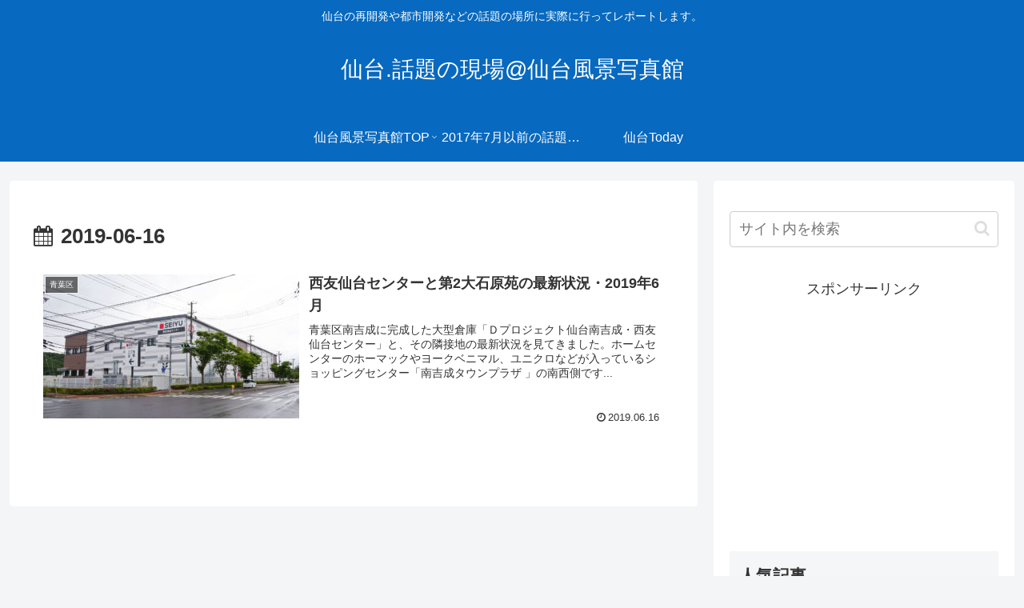

--- FILE ---
content_type: text/html; charset=utf-8
request_url: https://www.google.com/recaptcha/api2/aframe
body_size: 268
content:
<!DOCTYPE HTML><html><head><meta http-equiv="content-type" content="text/html; charset=UTF-8"></head><body><script nonce="MvQuzqPjPuXqtwHJ6ExuaQ">/** Anti-fraud and anti-abuse applications only. See google.com/recaptcha */ try{var clients={'sodar':'https://pagead2.googlesyndication.com/pagead/sodar?'};window.addEventListener("message",function(a){try{if(a.source===window.parent){var b=JSON.parse(a.data);var c=clients[b['id']];if(c){var d=document.createElement('img');d.src=c+b['params']+'&rc='+(localStorage.getItem("rc::a")?sessionStorage.getItem("rc::b"):"");window.document.body.appendChild(d);sessionStorage.setItem("rc::e",parseInt(sessionStorage.getItem("rc::e")||0)+1);localStorage.setItem("rc::h",'1768699976378');}}}catch(b){}});window.parent.postMessage("_grecaptcha_ready", "*");}catch(b){}</script></body></html>